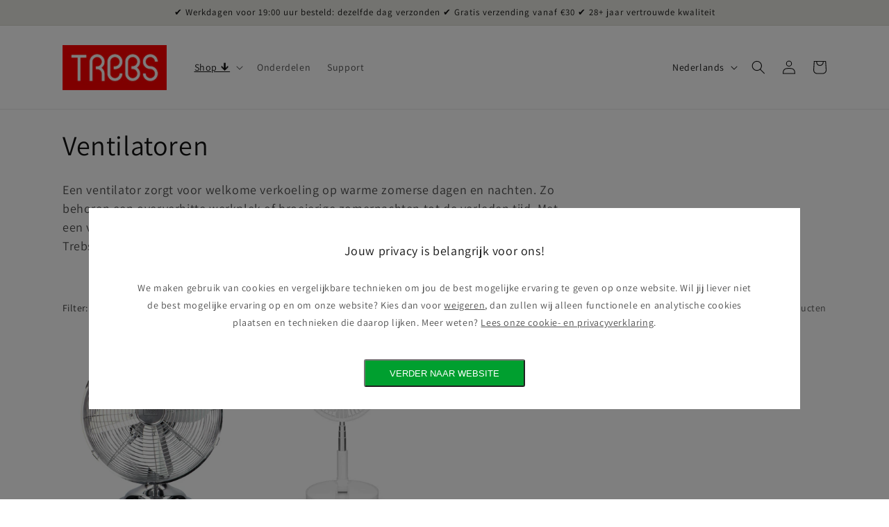

--- FILE ---
content_type: text/css
request_url: https://www.trebsshop.com/cdn/shop/t/15/assets/commaxx-cookies-banner.css?v=118067229163553047451700131901
body_size: -260
content:
#cookies-banner-wrapper{text-align:center;position:fixed;height:auto;top:300px;width:100%;margin:0 auto;z-index:9999}#cookies-banner{display:none;justify-content:center;align-items:center;padding:2em;position:relative;bottom:50%;width:80%;height:30%;background:#fff;z-index:9999;text-align:center;margin-left:auto;margin-right:auto}#cookies-banner-overlay{display:none;position:fixed;top:0;left:0;width:100%;height:100%;background-color:#00000080;z-index:9997}#btn-accept{background:#009f2f!important;padding-left:35px!important;padding-right:35px!important;border-radius:3px;height:40px;color:#fff}#link-decline,#link-privacy{cursor:pointer;text-decoration:underline}#btn-accept{margin-top:10px}#cookies-banner-text{margin:30px;font-size:14px}@media only screen and (max-width:770px){#cookies-banner-wrapper{top:40px}#cookies-banner-text{margin:5px}#cookies-banner-text span{font-size:90%}#cookies-banner{padding:1em}}
/*# sourceMappingURL=/cdn/shop/t/15/assets/commaxx-cookies-banner.css.map?v=118067229163553047451700131901 */


--- FILE ---
content_type: text/javascript
request_url: https://www.trebsshop.com/cdn/shop/t/15/assets/commaxx-cookies-banner.js?v=2401496624755831871735915844
body_size: -351
content:
function getBannerEl(){return document.getElementById("cookies-banner")}function hideBanner(res){getBannerEl().style.display="none",document.getElementById("cookies-banner-overlay").style.display="none"}function showBanner(){getBannerEl().style.display="inline-block",document.getElementById("cookies-banner-overlay").style.display="block"}function handleAccept(e){window.Shopify.customerPrivacy.setTrackingConsent({analytics:!0,marketing:!0,preferences:!0,sale_of_data:!0},hideBanner)}function handleDecline(){window.Shopify.customerPrivacy.setTrackingConsent({analytics:!1,marketing:!1,preferences:!1,sale_of_data:!1},hideBanner)}function handlePolicyClick(policy_url){window.Shopify.customerPrivacy.setTrackingConsent({analytics:!1,marketing:!1,preferences:!1,sale_of_data:!1},hideBanner),setTimeout(()=>{window.location=policy_url},500)}function initCookieBanner(){const privacy_settings=window.Shopify.customerPrivacy.currentVisitorConsent();(privacy_settings.marketing==""||privacy_settings.analytics==""||privacy_settings.preferences==""||privacy_settings.sale_of_data=="")&&showBanner()}window.Shopify.loadFeatures([{name:"consent-tracking-api",version:"0.1"}],function(error){if(error)throw error;initCookieBanner()});
//# sourceMappingURL=/cdn/shop/t/15/assets/commaxx-cookies-banner.js.map?v=2401496624755831871735915844
